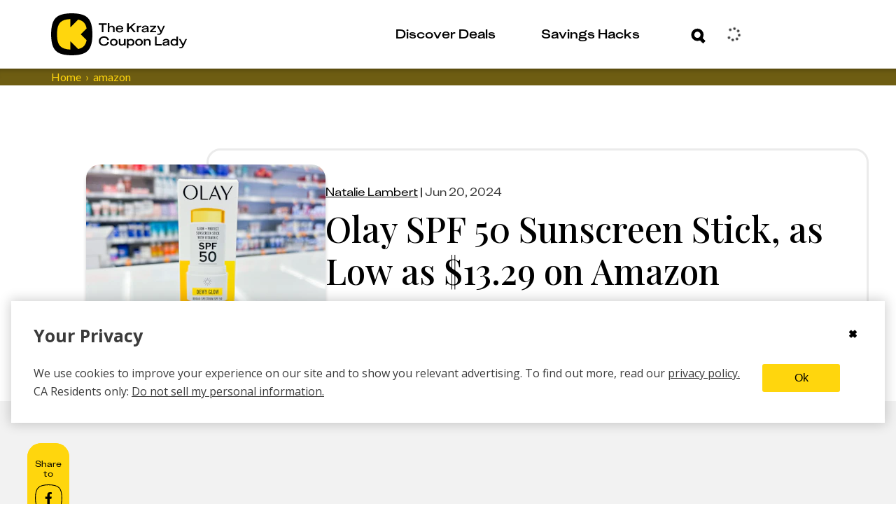

--- FILE ---
content_type: text/javascript
request_url: https://thekrazycouponlady.com/_astro/utc.BwFhkMHp.js
body_size: 829
content:
import{g as M}from"./_commonjsHelpers.D6-XlEtG.js";var f={exports:{}},Y=f.exports,m;function H(){return m||(m=1,(function(D,q){(function(n,a){D.exports=a()})(Y,(function(){var n="minute",a=/[+-]\d\d(?::?\d\d)?/g,p=/([+-]|\d\d)/g;return function(z,$,u){var i=$.prototype;u.utc=function(t){var e={date:t,utc:!0,args:arguments};return new $(e)},i.utc=function(t){var e=u(this.toDate(),{locale:this.$L,utc:!0});return t?e.add(this.utcOffset(),n):e},i.local=function(){return u(this.toDate(),{locale:this.$L,utc:!1})};var T=i.parse;i.parse=function(t){t.utc&&(this.$u=!0),this.$utils().u(t.$offset)||(this.$offset=t.$offset),T.call(this,t)};var O=i.init;i.init=function(){if(this.$u){var t=this.$d;this.$y=t.getUTCFullYear(),this.$M=t.getUTCMonth(),this.$D=t.getUTCDate(),this.$W=t.getUTCDay(),this.$H=t.getUTCHours(),this.$m=t.getUTCMinutes(),this.$s=t.getUTCSeconds(),this.$ms=t.getUTCMilliseconds()}else O.call(this)};var U=i.utcOffset;i.utcOffset=function(t,e){var o=this.$utils().u;if(o(t))return this.$u?0:o(this.$offset)?U.call(this):this.$offset;if(typeof t=="string"&&(t=(function(c){c===void 0&&(c="");var d=c.match(a);if(!d)return null;var h=(""+d[0]).match(p)||["-",0,0],S=h[0],l=60*+h[1]+ +h[2];return l===0?0:S==="+"?l:-l})(t),t===null))return this;var s=Math.abs(t)<=16?60*t:t;if(s===0)return this.utc(e);var r=this.clone();if(e)return r.$offset=s,r.$u=!1,r;var g=this.$u?this.toDate().getTimezoneOffset():-1*this.utcOffset();return(r=this.local().add(s+g,n)).$offset=s,r.$x.$localOffset=g,r};var x=i.format;i.format=function(t){var e=t||(this.$u?"YYYY-MM-DDTHH:mm:ss[Z]":"");return x.call(this,e)},i.valueOf=function(){var t=this.$utils().u(this.$offset)?0:this.$offset+(this.$x.$localOffset||this.$d.getTimezoneOffset());return this.$d.valueOf()-6e4*t},i.isUTC=function(){return!!this.$u},i.toISOString=function(){return this.toDate().toISOString()},i.toString=function(){return this.toDate().toUTCString()};var C=i.toDate;i.toDate=function(t){return t==="s"&&this.$offset?u(this.format("YYYY-MM-DD HH:mm:ss:SSS")).toDate():C.call(this)};var v=i.diff;i.diff=function(t,e,o){if(t&&this.$u===t.$u)return v.call(this,t,e,o);var s=this.local(),r=u(t).local();return v.call(s,r,e,o)}}}))})(f)),f.exports}var y=H();const F=M(y);export{F as u};


--- FILE ---
content_type: text/javascript
request_url: https://thekrazycouponlady.com/_astro/isExternal.pyCLhaOv.js
body_size: 232
content:
import{retrieveEnvironment as o}from"./resolve.B3WuOKFk.js";const a=["localhost","host.docker.internal","krazypreviews.com"],m=t=>{if(!t||t.startsWith("/")||t.startsWith("#"))return!1;let e=t;e.match(/^(?:\w+:\/\/|mailto:|tel:|sms:)/)||(e=`https://${e}`);let s;try{s=new URL(e)}catch{return!1}if(a.some(n=>s.hostname.includes(n)))return!1;const r=new URL(o().SITE_URL).hostname;return s.hostname!==r};export{m as i};


--- FILE ---
content_type: text/javascript
request_url: https://thekrazycouponlady.com/_astro/index.eeFDeKjZ.js
body_size: 3690
content:
import{j as e}from"./jsx-runtime.D_zvdyIk.js";import{s as t}from"./_storeCategory_.376e3594.CzI26bRV.js";import{B as j}from"./index.CM4bEdJp.js";import{U as v}from"./index.BBS5MxHt.js";import{a as Z,n as p}from"./smartCouponsViewStore.CL4LawaR.js";import{b as w,c as A,w as S,e as V}from"./withStoreLink.BKfAkAdD.js";import{r as L}from"./index.Dny308Xz.js";import{u as x}from"./userStore.CZ5CwRs_.js";import{u as H}from"./index.DSFI2gaL.js";import{a as _,p as b}from"./index.CbQKsYOj.js";import{s as N,U as k}from"./userProfileViewStore.CTH_4JML.js";import{p as h}from"./pendingClipAttemptStore.DF2rD2yC.js";const f=({width:s=219,height:o=78})=>e.jsxs("svg",{xmlns:"http://www.w3.org/2000/svg",fill:"none",viewBox:"0 0 98 43",width:s,height:o,children:[e.jsx("path",{d:"M27.6235 6.88696H10.4544C10.0957 6.88696 9.80496 7.1762 9.80496 7.53299V34.9431C9.80496 35.2999 10.0957 35.5891 10.4544 35.5891H27.6235C27.9822 35.5891 28.2729 35.2999 28.2729 34.9431V7.53299C28.2729 7.1762 27.9822 6.88696 27.6235 6.88696Z",fill:"#8FD5E7"}),e.jsx("path",{d:"M26.2283 1H11.8497C9.72368 1 8 2.71454 8 4.82925V37.647C8 39.7619 9.72368 41.4762 11.8497 41.4762H26.2283C28.3545 41.4762 30.0779 39.7617 30.0779 37.647V4.82925C30.0779 2.71454 28.3545 1 26.2283 1ZM28.2729 34.9431C28.2729 35.3001 27.9821 35.5892 27.6235 35.5892H10.4547C10.0958 35.5892 9.80521 35.2999 9.80521 34.9431V7.53305C9.80521 7.17611 10.0961 6.88702 10.4547 6.88702H27.6235C27.9823 6.88702 28.2729 7.17634 28.2729 7.53305V34.9431Z",fill:"#5A00C9"}),e.jsx("path",{d:"M20.928 4.44529H17.1498C16.8517 4.44529 16.6102 4.20501 16.6102 3.90848C16.6102 3.61196 16.8517 3.37167 17.1498 3.37167H20.928C21.2261 3.37167 21.4677 3.61196 21.4677 3.90848C21.4677 4.20501 21.2261 4.44529 20.928 4.44529Z",fill:"#8FD5E7"}),e.jsx("path",{d:"M18.5 15.5697C20.4425 15.5994 22.0333 15.8832 22.9573 16.8293C23.9111 17.7456 24.1981 19.3235 24.2273 21.25C24.1973 23.1765 23.9111 24.7544 22.9573 25.6707C22.0333 26.6168 20.4425 26.9014 18.5 26.9303C16.5575 26.9006 14.9667 26.6168 14.0427 25.6707C13.0888 24.7544 12.8027 23.1765 12.7727 21.25C12.8027 19.3242 13.0888 17.7456 14.0427 16.8293C14.9667 15.8832 16.5583 15.5994 18.5 15.5697Z",fill:"#5A00C9"}),e.jsx("path",{d:"M21.0334 21.2812L22.5833 22.8183C22.5982 22.8332 22.6045 22.8543 22.6006 22.8746C22.4658 23.5392 22.2269 24.0865 21.8249 24.4728C21.4488 24.8575 20.9214 25.0928 20.2821 25.2281C20.2616 25.2328 20.2395 25.2257 20.2246 25.2109L18.1899 23.1929C18.1638 23.1671 18.1189 23.185 18.1189 23.2218V25.3329C18.1189 25.3563 18.0992 25.3751 18.0755 25.3743C16.8891 25.3125 15.9218 25.0787 15.3306 24.4728C14.6352 23.8051 14.4263 22.6549 14.405 21.2515C14.4263 19.848 14.6352 18.6979 15.3306 18.0301C15.9218 17.4242 16.8891 17.1904 18.0755 17.1286C18.0992 17.1271 18.1189 17.1466 18.1189 17.1701V19.2811C18.1189 19.3179 18.1638 19.3366 18.1899 19.3101L20.2246 17.292C20.2395 17.2772 20.2616 17.2709 20.2821 17.2748C20.9214 17.4101 21.4488 17.6454 21.8249 18.0301C22.2269 18.4164 22.4658 18.9637 22.6006 19.6283C22.6045 19.6486 22.5982 19.6697 22.5833 19.6846L21.0334 21.2217C21.0168 21.2382 21.0168 21.264 21.0334 21.2804V21.2812Z",fill:"#8FD5E7"}),e.jsx("path",{d:"M92.9125 28.0537L97.8922 12.6071C98.0965 11.9731 98.0062 11.321 97.6439 10.818C97.2816 10.3145 96.6955 10.026 96.0351 10.026H67.8458L66.569 3.34805C66.3171 2.03132 65.0793 1 63.7507 1H58.2039C57.5388 1 57 1.54389 57 2.21521C57 2.88652 57.5388 3.43042 58.2039 3.43042H63.7512C63.9298 3.43042 64.172 3.63191 64.2059 3.80907L69.7368 32.7384C69.7471 32.7922 69.7599 32.8461 69.7732 32.8989C68.1906 33.4729 67.055 35.003 67.055 36.7958C67.055 39.0786 68.8947 40.9356 71.1562 40.9356C73.4178 40.9356 75.2569 39.0786 75.2569 36.7958C75.2569 36.1866 75.1256 35.6075 74.8905 35.0864H86.6041C86.3691 35.608 86.2377 36.1866 86.2377 36.7958C86.2377 39.0786 88.0774 40.9356 90.3389 40.9356C92.6005 40.9356 94.4402 39.0786 94.4402 36.7958C94.4402 34.513 92.6005 32.6565 90.3389 32.6565H72.5546C72.376 32.6565 72.1338 32.455 72.0999 32.2779L71.6422 29.8837H90.4169C91.5033 29.8837 92.5763 29.0974 92.9125 28.0547V28.0537ZM90.3384 38.5046C89.4045 38.5046 88.645 37.738 88.645 36.7953C88.645 35.8525 89.4045 35.0859 90.3384 35.0859C91.2724 35.0859 92.0319 35.8525 92.0319 36.7953C92.0319 37.738 91.2719 38.5046 90.3384 38.5046ZM88.3278 12.4559H95.4095L94.3632 15.7016H87.8177L88.3278 12.4559ZM87.4365 18.132H93.5801L92.4049 21.7777H86.8643L87.437 18.132H87.4365ZM68.9311 15.7016L68.3107 12.4559H74.2799L74.7895 15.7016H68.9311ZM69.3956 18.132H75.1707L75.7434 21.7777H70.0924L69.3956 18.132ZM72.8497 36.7953C72.8497 37.738 72.0897 38.5046 71.1562 38.5046C70.2228 38.5046 69.4628 37.738 69.4628 36.7953C69.4628 35.8525 70.2228 35.0859 71.1562 35.0859C72.0897 35.0859 72.8497 35.8525 72.8497 36.7953ZM71.1778 27.4533L70.5574 24.2076H76.1257L76.6353 27.4533H71.1778ZM83.5349 27.4533H79.0723L78.5628 24.2076H84.0449L83.5354 27.4533H83.5349ZM84.4262 21.7777H78.181L77.6083 18.132H84.9989L84.4262 21.7777ZM85.3807 15.7016H77.227L76.7169 12.4559H85.8908L85.3807 15.7016ZM85.9724 27.4533L86.482 24.2076H91.6213L90.6253 27.2979C90.5965 27.3575 90.478 27.4445 90.4128 27.4533H85.9724Z",fill:"#5A00C9"}),e.jsx("path",{d:"M37.1904 25.591C36.0705 24.4712 35.4577 22.9784 35.4649 21.3876C35.4799 18.1036 38.1638 15.4197 41.448 15.4045L47.0991 15.3789C50.383 15.3639 53.0427 18.0236 53.028 21.3078C53.0247 22.0422 52.4262 22.6407 51.6918 22.644C50.9571 22.6471 50.3643 22.0543 50.3676 21.3199C50.3759 19.5026 48.9042 18.031 47.087 18.0392L41.4359 18.0649C39.6187 18.0731 38.1336 19.5583 38.1253 21.3755C38.1213 22.2557 38.4604 23.0817 39.0801 23.7014C39.6998 24.3211 40.5257 24.6601 41.406 24.6561L44.2578 24.6432C44.9922 24.6398 45.5852 25.2329 45.5819 25.9673C45.5786 26.7017 44.9801 27.3002 44.2457 27.3035L41.3939 27.3165C39.8031 27.3237 38.3103 26.7109 37.1904 25.591Z",fill:"white"}),e.jsx("path",{d:"M47.3525 25.5428C46.2788 24.4691 45.6177 22.9834 45.6252 21.3412C45.6285 20.6067 46.227 20.0083 46.9614 20.0049C47.6961 20.0019 48.2889 20.5946 48.2855 21.3291C48.2773 23.1463 49.749 24.618 51.5662 24.6097L57.217 24.5843C59.0342 24.5761 60.5193 23.0909 60.5276 21.2737C60.5359 19.4565 59.0642 17.9848 57.247 17.9931L54.3952 18.006C53.6607 18.0094 53.0677 17.4163 53.071 16.6819C53.0744 15.9475 53.6728 15.349 54.4072 15.3457L57.259 15.3327C60.543 15.3178 63.2026 17.9774 63.188 21.2616C63.173 24.5456 60.4891 27.2295 57.2049 27.2447L51.5538 27.2703C49.9116 27.2778 48.4259 26.6167 47.3522 25.543L47.3525 25.5428Z",fill:"white"})]});function y(s){const o=H(x),n=!!o.user&&!o.user.isAnonymous,{data:l,isFetching:d}=w(),{data:C,isFetching:c}=A(),i=d||c,u=L.useMemo(()=>Object.values(C||{}),[C]),a=l?.some(m=>m.store===s),r=u?.some(m=>m.store===s),g=!(n&&a||!r||i),M=L.useMemo(()=>n&&o.user?.emailVerified,[n,o.user?.emailVerified]);return{isStoreAvailable:r,isStoreConnected:a,isLoggedIn:n,isLoading:i,shouldShowConnectModule:g,isAccountVerified:M}}function F({storeName:s,clipClubStoreId:o,couponId:n,subZone:l}){const{shouldShowConnectModule:d,isAccountVerified:C}=y(o),c="Connect Your Account",i=H(x),u=!!i.user&&!i.user.isAnonymous,a=async r=>{if(_.track("Connect_to_Store_Top_Banner",{zone:"connect_to_store_top_banner",subZone:"",couponId:n||"",dealFormulaId:"",storeName:s||""}),Z({contentfulId:b.get().contentfulId,couponId:n||"",dealFormulaId:"",storeName:o,zone:"connect_to_store_top_banner",subZone:l||""}),!!r){if(r.stopPropagation(),!o){console.error("Clip Club Store ID is required for clipping");return}if(!u){h.set(o),p("StoreLogin",{storeId:o});return}if(!C){N(k.SESSION_EMAIL_VERIFICATION);return}h.set(o),!await V()&&p("StoreLogin",{storeId:o})}};return d?e.jsx("div",{id:"connect-account-cta",children:e.jsxs("div",{className:t["connect-your-account-container"],children:[e.jsxs("div",{className:t["left-side"],children:[e.jsxs("div",{className:t["svg-trio"],children:[e.jsx("div",{className:t["kcl-phone-wrapper-desktop"],children:e.jsx(f,{})}),e.jsx("div",{className:t["kcl-phone-wrapper-mobile"],children:e.jsx(f,{width:98,height:43})})]}),e.jsxs("span",{className:t["module-copy"],children:["Clip ",s," coupons directly from KCL— no more app-hopping."]})]}),e.jsxs("div",{className:t["right-side"],children:[e.jsx("div",{className:t["connect-button"],children:e.jsx(j,{variant:"secondary",color:"lightBlue",className:"connect-button-text",onClick:async r=>await a(r),children:c})}),e.jsx("div",{className:t["connect-underline"],children:e.jsx(v,{id:"insiders-cta-button",textColor:"--kcl-blue",transitionColor:"--kcl-purple",as:"button",arrowOrientation:"right",size:"x-small",onClick:a,children:c})})]})]})}):null}const K=S(F);export{K as C,y as u};
